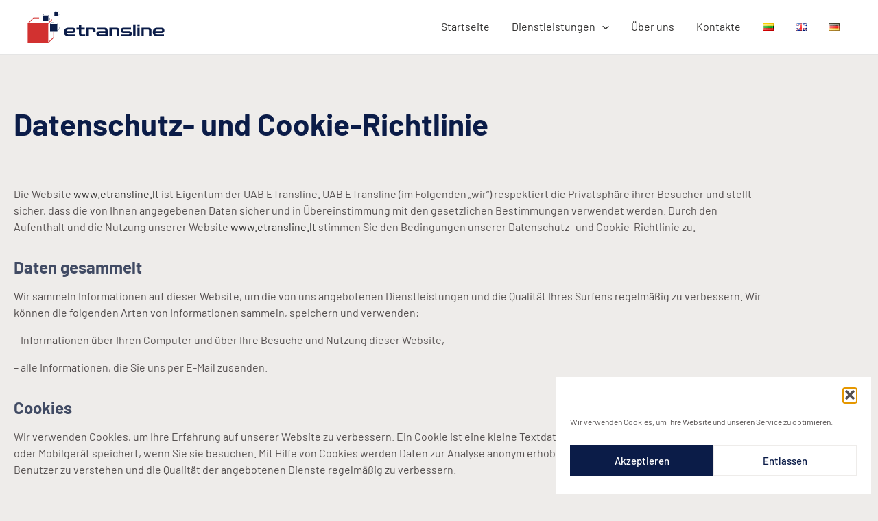

--- FILE ---
content_type: text/css
request_url: https://etransline.lt/wp-content/uploads/elementor/css/post-16.css?ver=1768718121
body_size: 170
content:
.elementor-kit-16{--e-global-color-primary:#414B64;--e-global-color-secondary:#0B1C48;--e-global-color-text:#544F4F;--e-global-color-accent:#D23130;--e-global-typography-primary-font-family:"Roboto";--e-global-typography-primary-font-weight:600;--e-global-typography-secondary-font-family:"Roboto Slab";--e-global-typography-secondary-font-weight:400;--e-global-typography-text-font-family:"Barlow";--e-global-typography-text-font-size:16px;--e-global-typography-text-font-weight:400;--e-global-typography-text-line-height:1.5em;--e-global-typography-accent-font-family:"Roboto";--e-global-typography-accent-font-weight:500;background-color:#EEECEA;color:#544F4F;font-family:"Barlow", Sans-serif;font-size:16px;font-weight:400;line-height:1.5em;}.elementor-kit-16 p{margin-block-end:16px;}.elementor-kit-16 a{color:#31302F;font-family:"Barlow", Sans-serif;}.elementor-kit-16 a:hover{color:#0B1C48;font-family:"Barlow", Sans-serif;}.elementor-kit-16 h1{color:#0B1C48;font-family:"Barlow", Sans-serif;font-size:54px;font-weight:bold;line-height:1.1em;}.elementor-kit-16 h2{color:#51586B;font-family:"Barlow", Sans-serif;font-size:44px;font-weight:bold;line-height:1em;}.elementor-kit-16 h3{color:#51586B;font-family:"Barlow", Sans-serif;font-size:32px;font-weight:600;line-height:1em;}.elementor-kit-16 h4{color:#51586B;font-family:"Barlow", Sans-serif;font-size:24px;line-height:1em;}.elementor-section.elementor-section-boxed > .elementor-container{max-width:1140px;}.e-con{--container-max-width:1140px;}.elementor-widget:not(:last-child){margin-block-end:20px;}.elementor-element{--widgets-spacing:20px 20px;--widgets-spacing-row:20px;--widgets-spacing-column:20px;}{}h1.entry-title{display:var(--page-title-display);}@media(max-width:1024px){.elementor-section.elementor-section-boxed > .elementor-container{max-width:1024px;}.e-con{--container-max-width:1024px;}}@media(max-width:767px){.elementor-section.elementor-section-boxed > .elementor-container{max-width:767px;}.e-con{--container-max-width:767px;}}

--- FILE ---
content_type: text/css
request_url: https://etransline.lt/wp-content/uploads/elementor/css/post-1167.css?ver=1768731073
body_size: 274
content:
.elementor-widget-heading .elementor-heading-title{font-family:var( --e-global-typography-primary-font-family ), Sans-serif;font-weight:var( --e-global-typography-primary-font-weight );color:var( --e-global-color-primary );}.elementor-1167 .elementor-element.elementor-element-2db9d4e > .elementor-widget-container{margin:60px 0px 10px 10px;}.elementor-1167 .elementor-element.elementor-element-2db9d4e .elementor-heading-title{font-family:"Barlow", Sans-serif;font-size:44px;font-weight:bold;color:var( --e-global-color-secondary );}.elementor-1167 .elementor-element.elementor-element-fb78c93 > .elementor-widget-wrap > .elementor-widget:not(.elementor-widget__width-auto):not(.elementor-widget__width-initial):not(:last-child):not(.elementor-absolute){margin-block-end:15px;}.elementor-1167 .elementor-element.elementor-element-fb78c93 > .elementor-element-populated{margin:20px 0px 0px 0px;--e-column-margin-right:0px;--e-column-margin-left:0px;}.elementor-widget-text-editor{font-family:var( --e-global-typography-text-font-family ), Sans-serif;font-size:var( --e-global-typography-text-font-size );font-weight:var( --e-global-typography-text-font-weight );line-height:var( --e-global-typography-text-line-height );color:var( --e-global-color-text );}.elementor-widget-text-editor.elementor-drop-cap-view-stacked .elementor-drop-cap{background-color:var( --e-global-color-primary );}.elementor-widget-text-editor.elementor-drop-cap-view-framed .elementor-drop-cap, .elementor-widget-text-editor.elementor-drop-cap-view-default .elementor-drop-cap{color:var( --e-global-color-primary );border-color:var( --e-global-color-primary );}.elementor-1167 .elementor-element.elementor-element-e9cf58e{font-family:"Barlow", Sans-serif;font-weight:400;}.elementor-1167 .elementor-element.elementor-element-4218133 .elementor-heading-title{font-family:"Barlow", Sans-serif;font-size:24px;font-weight:bold;}.elementor-1167 .elementor-element.elementor-element-16c89ed{font-family:"Barlow", Sans-serif;font-weight:400;}.elementor-1167 .elementor-element.elementor-element-d0b4eac .elementor-heading-title{font-family:"Barlow", Sans-serif;font-size:24px;font-weight:bold;}.elementor-1167 .elementor-element.elementor-element-5b3a33f{font-family:"Barlow", Sans-serif;font-weight:400;}.elementor-1167 .elementor-element.elementor-element-c9f7403 .elementor-heading-title{font-family:"Barlow", Sans-serif;font-size:24px;font-weight:bold;}.elementor-1167 .elementor-element.elementor-element-dde39f5{font-family:"Barlow", Sans-serif;font-weight:400;}.elementor-1167 .elementor-element.elementor-element-06b3928 .elementor-heading-title{font-family:"Barlow", Sans-serif;font-size:24px;font-weight:bold;}.elementor-1167 .elementor-element.elementor-element-2514bf0{font-family:"Barlow", Sans-serif;font-weight:400;}.elementor-1167 .elementor-element.elementor-element-822eecf .elementor-heading-title{font-family:"Barlow", Sans-serif;font-size:24px;font-weight:bold;}.elementor-1167 .elementor-element.elementor-element-7d729a5{font-family:"Barlow", Sans-serif;font-weight:400;}.elementor-1167 .elementor-element.elementor-element-2854e62{--spacer-size:80px;}@media(max-width:1024px){.elementor-1167 .elementor-element.elementor-element-2db9d4e .elementor-heading-title{font-size:38px;}.elementor-widget-text-editor{font-size:var( --e-global-typography-text-font-size );line-height:var( --e-global-typography-text-line-height );}}@media(max-width:767px){.elementor-1167 .elementor-element.elementor-element-2db9d4e > .elementor-widget-container{margin:0px 0px 0px 5px;}.elementor-1167 .elementor-element.elementor-element-2db9d4e .elementor-heading-title{font-size:32px;}.elementor-1167 .elementor-element.elementor-element-fb78c93 > .elementor-widget-wrap > .elementor-widget:not(.elementor-widget__width-auto):not(.elementor-widget__width-initial):not(:last-child):not(.elementor-absolute){margin-block-end:20px;}.elementor-widget-text-editor{font-size:var( --e-global-typography-text-font-size );line-height:var( --e-global-typography-text-line-height );}.elementor-1167 .elementor-element.elementor-element-2854e62{--spacer-size:30px;}}

--- FILE ---
content_type: image/svg+xml
request_url: https://etransline.lt/wp-content/uploads/2021/08/etransline-logo-1.svg
body_size: 1858
content:
<svg width="419" height="98" viewBox="0 0 419 98" fill="none" xmlns="http://www.w3.org/2000/svg">
<path d="M125.595 76.7438C121.174 76.7438 117.726 75.6549 115.251 73.4772C112.776 71.2665 111.539 68.0329 111.539 63.7764C111.539 59.4869 112.776 56.2533 115.251 54.0756C117.726 51.8648 121.174 50.7595 125.595 50.7595H137.969C140.872 50.7595 143.083 51.4524 144.601 52.8382C146.152 54.191 146.927 56.1378 146.927 58.6785C146.927 63.8589 143.941 66.449 137.969 66.449H119.26C119.953 69.5177 122.064 71.052 125.595 71.052H145.64V76.7438H125.595ZM125.595 56.4513C122.196 56.4513 120.101 57.8866 119.309 60.7572H137.622C138.282 60.7572 138.793 60.5593 139.156 60.1633C139.552 59.7674 139.75 59.2229 139.75 58.53C139.75 57.1442 139.041 56.4513 137.622 56.4513H125.595Z" fill="#0B1C48"/>
<path d="M165.62 76.4963C162.75 76.4963 160.638 75.7869 159.285 74.3681C157.932 72.9163 157.256 71.019 157.256 68.6763V56.6987H149.881V51.0069H157.256V43.1869H164.432V51.0069H175.024V56.6987H164.432V67.7854C164.432 69.7981 165.422 70.8045 167.402 70.8045H176.41V76.4963H165.62Z" fill="#0B1C48"/>
<path d="M180.099 76.4963V51.0069H199.6C202.471 51.0069 204.582 51.7329 205.935 53.1847C207.288 54.6035 207.965 56.4843 207.965 58.827V64.1228H200.689V59.7179C200.689 57.7381 199.699 56.7482 197.719 56.7482H187.375V76.4963H180.099Z" fill="#0B1C48"/>
<path d="M218.684 76.4963C216.011 76.4963 213.965 75.8199 212.547 74.4671C211.128 73.1142 210.418 71.184 210.418 68.6763C210.418 66.2016 211.128 64.2878 212.547 62.935C213.965 61.5821 216.011 60.9057 218.684 60.9057H237.69V59.7179C237.69 57.7051 236.7 56.6987 234.72 56.6987H213.734V51.0069H236.601C239.603 51.0069 241.732 51.6999 242.985 53.0857C244.239 54.4385 244.866 56.3523 244.866 58.827V76.4963H218.684ZM219.971 70.8045H237.69V66.5975H219.971C219.344 66.5975 218.849 66.7955 218.486 67.1915C218.156 67.5544 217.991 68.0493 217.991 68.6763C217.991 69.3032 218.156 69.8146 218.486 70.2106C218.849 70.6065 219.344 70.8045 219.971 70.8045Z" fill="#0B1C48"/>
<path d="M250.329 76.4963V51.0069H272.551C275.455 51.0069 277.567 51.7329 278.887 53.1847C280.239 54.6035 280.916 56.4843 280.916 58.827V76.4963H273.739V59.6684C273.739 57.6886 272.749 56.6987 270.77 56.6987H257.505V76.4963H250.329Z" fill="#0B1C48"/>
<path d="M285.254 76.7438V71.052H309.506C310.892 71.052 311.585 70.2766 311.585 68.7258C311.585 67.208 310.892 66.449 309.506 66.449H293.817C290.88 66.449 288.653 65.7891 287.135 64.4693C285.617 63.1165 284.858 61.1862 284.858 58.6785C284.858 56.1378 285.617 54.191 287.135 52.8382C288.686 51.4524 290.913 50.7595 293.817 50.7595H316.386V56.4513H294.163C292.744 56.4513 292.035 57.1442 292.035 58.53C292.035 59.2229 292.233 59.7674 292.629 60.1633C293.025 60.5593 293.536 60.7572 294.163 60.7572H310.793C313.367 60.7572 315.33 61.4337 316.683 62.7865C318.069 64.1063 318.762 66.0366 318.762 68.5773C318.762 71.151 318.069 73.1637 316.683 74.6155C315.297 76.0344 313.334 76.7438 310.793 76.7438H285.254Z" fill="#0B1C48"/>
<path d="M322.975 76.4963V41.1082H330.151V76.4963H322.975Z" fill="#0B1C48"/>
<path d="M335.59 76.4963V51.0069H342.766V76.4963H335.59ZM335.54 46.8V41.2071H342.816V46.8H335.54Z" fill="#0B1C48"/>
<path d="M348.205 76.4963V51.0069H370.428C373.331 51.0069 375.443 51.7329 376.763 53.1847C378.116 54.6035 378.792 56.4843 378.792 58.827V76.4963H371.615V59.6684C371.615 57.6886 370.626 56.6987 368.646 56.6987H355.381V76.4963H348.205Z" fill="#0B1C48"/>
<path d="M397.038 76.7438C392.617 76.7438 389.169 75.6549 386.694 73.4772C384.219 71.2665 382.982 68.0329 382.982 63.7764C382.982 59.4869 384.219 56.2533 386.694 54.0756C389.169 51.8648 392.617 50.7595 397.038 50.7595H409.412C412.315 50.7595 414.526 51.4524 416.044 52.8382C417.595 54.191 418.37 56.1378 418.37 58.6785C418.37 63.8589 415.384 66.449 409.412 66.449H390.703C391.396 69.5177 393.508 71.052 397.038 71.052H417.083V76.7438H397.038ZM397.038 56.4513C393.64 56.4513 391.544 57.8866 390.753 60.7572H409.065C409.725 60.7572 410.237 60.5593 410.6 60.1633C410.996 59.7674 411.194 59.2229 411.194 58.53C411.194 57.1442 410.484 56.4513 409.065 56.4513H397.038Z" fill="#0B1C48"/>
<rect width="16.4256" height="2.28703" transform="matrix(0 -1 -1 0 81.4166 80.4116)" fill="#D23130"/>
<rect width="24.6299" height="2.23908" transform="matrix(0.722249 -0.691633 -0.722249 -0.691633 63.6277 97.3862)" fill="#D23130"/>
<rect width="16.7931" height="2.23908" transform="matrix(0.722249 -0.691633 -0.722249 -0.691633 63.6277 38.698)" fill="#D23130"/>
<rect width="17.1527" height="2.19008" transform="matrix(1 0 0 -1 18.5161 22.1848)" fill="#D23130"/>
<rect width="24.6299" height="2.23908" transform="matrix(0.722249 -0.691633 -0.722249 -0.691633 2.35155 38.5774)" fill="#D23130"/>
<rect x="0.734375" y="37.1499" width="62.8933" height="60.2272" fill="#D23130"/>
<path fill-rule="evenodd" clip-rule="evenodd" d="M82.9168 3.68327L85.6863 1.03563H88.5561V0.648278H85.5187L85.5186 0.648193L85.5185 0.648278H85.5172V0.649455L82.367 3.66111L82.3902 3.68327H82.3671V14.3355H93.5081L93.5094 14.3368L96.6505 11.334H96.661V8.42882H96.2558V11.1634L93.5095 13.789V3.95607L95.6582 1.90185L95.3717 1.62794L93.2229 3.68221L93.2241 3.68327H82.9168ZM68.8835 26.1416V21.4933H68.2352V25.8685L63.8409 30.0694V14.3379L63.841 14.3379L67.279 11.0511L66.8206 10.6129L63.3828 13.8995H46.8941L51.3246 9.66386H55.9156V9.04409H51.0535V9.04655L46.0132 13.8652L46.049 13.8995H46.0131V30.9431H63.838L63.841 30.9459L68.8664 26.1416H68.8835ZM97.4715 54.9631V49.1527H96.6611V54.6212L91.1684 59.8723V40.209L95.4659 36.1005L94.8929 35.5527L90.597 39.6596H69.9857L75.5219 34.3669H81.2618V33.5922H75.1872L75.1867 33.5918L75.1862 33.5922H75.1841V33.5942L68.8836 39.6176L68.9276 39.6596H68.8837V60.9642H91.1645L91.1684 60.9679L97.4495 54.9631H97.4715Z" fill="#0B1C48"/>
</svg>
